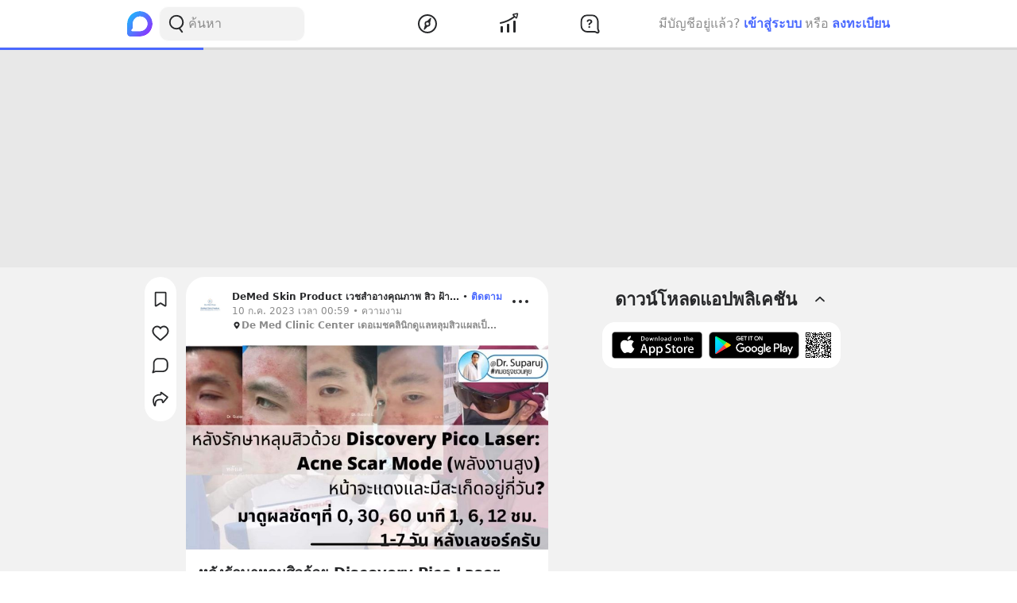

--- FILE ---
content_type: text/html; charset=utf-8
request_url: https://www.google.com/recaptcha/api2/aframe
body_size: 265
content:
<!DOCTYPE HTML><html><head><meta http-equiv="content-type" content="text/html; charset=UTF-8"></head><body><script nonce="K5BYmLewNxEfntAycahvBg">/** Anti-fraud and anti-abuse applications only. See google.com/recaptcha */ try{var clients={'sodar':'https://pagead2.googlesyndication.com/pagead/sodar?'};window.addEventListener("message",function(a){try{if(a.source===window.parent){var b=JSON.parse(a.data);var c=clients[b['id']];if(c){var d=document.createElement('img');d.src=c+b['params']+'&rc='+(localStorage.getItem("rc::a")?sessionStorage.getItem("rc::b"):"");window.document.body.appendChild(d);sessionStorage.setItem("rc::e",parseInt(sessionStorage.getItem("rc::e")||0)+1);localStorage.setItem("rc::h",'1768908177182');}}}catch(b){}});window.parent.postMessage("_grecaptcha_ready", "*");}catch(b){}</script></body></html>

--- FILE ---
content_type: text/javascript; charset=UTF-8
request_url: https://s2.blockdit.com/z/42.6.5/_next/static/chunks/pages/pages/%5Bid%5D-20df9b694ce79857.js
body_size: 761
content:
(self.webpackChunk_N_E=self.webpackChunk_N_E||[]).push([[29392],{13759:function(e,n,t){"use strict";t.r(n),t.d(n,{default:function(){return s}});t(67294);var r=t(19230),u=t(29950),i=t(64758),a=t(85893);function s(){var e=(0,u.tv)().query.id;return(0,a.jsx)(r.Z,{id:e,type:"Page"})}(0,i.Z)(s,r.Z)},19230:function(e,n,t){"use strict";t.d(n,{Z:function(){return o}});t(67294);var r=t(5152),u=t.n(r),i=t(79927),a=t(85893),s=u()((function(){return Promise.all([t.e(42238),t.e(68337),t.e(84003),t.e(34022),t.e(25794),t.e(32922),t.e(33272),t.e(8548),t.e(95886),t.e(58654),t.e(90219),t.e(91528),t.e(46216),t.e(33489),t.e(77483),t.e(17030),t.e(12422),t.e(82224),t.e(49335),t.e(9479)]).then(t.bind(t,49715))}),{loadableGenerated:{webpack:function(){return[49715]}}}),c=u()((function(){return Promise.all([t.e(42238),t.e(68337),t.e(34022),t.e(25794),t.e(32922),t.e(74360),t.e(33272),t.e(32856),t.e(8548),t.e(95886),t.e(58654),t.e(90219),t.e(91528),t.e(46216),t.e(33489),t.e(77483),t.e(21334),t.e(64126),t.e(17030),t.e(12422),t.e(14208),t.e(15412),t.e(73004)]).then(t.bind(t,47626))}),{loadableGenerated:{webpack:function(){return[47626]}}});function o(e){var n=e.id;switch(e.type){case"User":return(0,a.jsx)(s,{id:n});case"Page":return(0,a.jsx)(c,{id:n});default:return null}}o.isRequiredAuthentication=!1,o.Layout=i.S,o.getInitialProps=function(e){var n=e.res;return n&&n.setHeader("Cache-Control","max-age=60"),{namespacesRequired:["article","diamond_send","pages","series","user-settings","questions","settings","create_page"]}}},64758:function(e,n,t){"use strict";t.d(n,{Z:function(){return u}});var r=t(36864);function u(e,n){var t=(0,r.Z)({},n);Object.keys(t).forEach((function(n){e[n]=t[n]}))}},40527:function(e,n,t){(window.__NEXT_P=window.__NEXT_P||[]).push(["/pages/[id]",function(){return t(13759)}])},36864:function(e,n,t){"use strict";function r(){return r=Object.assign||function(e){for(var n=1;n<arguments.length;n++){var t=arguments[n];for(var r in t)Object.prototype.hasOwnProperty.call(t,r)&&(e[r]=t[r])}return e},r.apply(this,arguments)}t.d(n,{Z:function(){return r}})}},function(e){e.O(0,[49774,92888,40179],(function(){return n=40527,e(e.s=n);var n}));var n=e.O();_N_E=n}]);